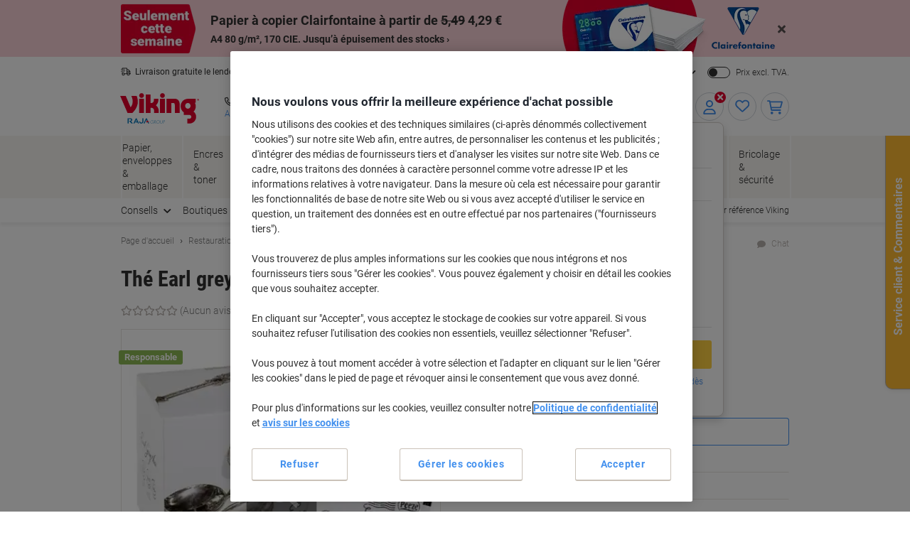

--- FILE ---
content_type: application/javascript; charset=utf-8
request_url: https://try.abtasty.com/0a8983a61b8dc621513aaea490d81f00.js
body_size: 3266
content:
/* Created: 2026/01/06 17:15:42 UTC version: latest */(()=>{"use strict";var a={648(a,e,t){t.d(e,{FF:()=>l,NI:()=>p,Nw:()=>i,SW:()=>u,fH:()=>y,vV:()=>g});const r="info::",o="error::",d="warning::",c="verbose::",n="success::",s={allowed:document.cookie.indexOf("abTastyDebug=")>=0};function i(){s.allowed=!0}function f(){const a=!window.abTastyStopLog;return(s.allowed||window.abTastyDebug)&&a}function b(a,e,t,...r){f()&&e(`%c [AB Tasty Debug mode] %c ${a}`,"background: #222; color: #bada55; padding: 3px; border-radius: 5px 0px 0px 5px;",`${t} padding: 3px; border-radius: 0px 5px 5px 0px;`,...r)}function u(...a){b(n,console.info,"background: green; color: white;",...a)}function l(...a){b(d,console.warn,"background: orange; color: white;",...a)}function p(...a){b(c,console.debug,"background: pink; color: white;",...a)}function g(...a){b(o,console.error,"background: red; color: white;",...a)}function y(...a){b(r,console.info,"background: blue; color: white;",...a)}},6361(a,e,t){t.d(e,{_:()=>o});var r=t(648);async function o(a){try{return await a()}catch(e){try{return(0,r.FF)("Chunk failed to be loaded asynchronously. Retrying...",e),await a()}catch(a){throw(0,r.vV)("Chunk failed to be loaded asynchronously. Retry failed.",a),a}}}},6883(a,e,t){t.d(e,{r:()=>r});const r=a=>{if(window.abTastyNoRandomHit)return!0;if(0===a)return!1;return 1===Math.floor(Math.random()*a)+1}},7795(a,e,t){t.d(e,{Rh:()=>d,iU:()=>c,lK:()=>n});var r=t(648),o=t(6883);const d="abtasty-execution-started",c=()=>window.performance.getEntriesByName(d).length>0,n=()=>{try{if(!(0,o.r)(1e3)||c())return;window.performance.mark(d)}catch(a){(0,r.FF)("Can't start execution time performance measure due to:",a.message)}}}},e={};function t(r){var o=e[r];if(void 0!==o)return o.exports;var d=e[r]={exports:{}};return a[r](d,d.exports,t),d.exports}t.m=a,t.H={},t.G=a=>{Object.keys(t.H).map(e=>{t.H[e](a)})},t.d=(a,e)=>{for(var r in e)t.o(e,r)&&!t.o(a,r)&&Object.defineProperty(a,r,{enumerable:!0,get:e[r]})},t.f={},t.e=(a,e)=>Promise.all(Object.keys(t.f).reduce((r,o)=>(t.f[o](a,r,e),r),[])),t.u=a=>223===a?"shared/commons.db2a2cf2fe7eec290140.js":792===a?"0a8983a61b8dc621513aaea490d81f00/main.8575898daebeca3066b4.js":153===a?"shared/analytics.93c62d933aa020804ef6.js":693===a?"shared/me.56490845629cd5ac3849.js":220===a?"0a8983a61b8dc621513aaea490d81f00/variation-js-1540734-5114998-async-js.dfe0b9fcdd5951cc75a0.js":788===a?"0a8983a61b8dc621513aaea490d81f00/variation-js-1540735-5115000-async-js.43ec11026a4372b45a39.js":750===a?"0a8983a61b8dc621513aaea490d81f00/variation-js-1609941-5276179-async-js.d5f22687ac10e39b5165.js":711===a?"0a8983a61b8dc621513aaea490d81f00/variation-js-1609995-5276243-async-js.f28e2fd754647ed732e3.js":753===a?"0a8983a61b8dc621513aaea490d81f00/variation-js-1647145-5366556-async-js.e631d9adc2ad8808ac60.js":709===a?"0a8983a61b8dc621513aaea490d81f00/variation-js-1667425-5413682-async-js.d787467fcbbc6c1ef96d.js":143===a?"0a8983a61b8dc621513aaea490d81f00/variation-js-1691371-5470387-async-js.185b7ebf2018b5aac1de.js":518===a?"0a8983a61b8dc621513aaea490d81f00/variation-js-1700187-5492612-async-js.c57ea11f45a19205ef2e.js":288===a?"0a8983a61b8dc621513aaea490d81f00/variation-js-1745135-5629258-async-js.6a3515b23cbd72e1d1cf.js":335===a?"0a8983a61b8dc621513aaea490d81f00/variation-js-1853230-5924820-async-js.6fdb6bdddad3e20f465e.js":45===a?"0a8983a61b8dc621513aaea490d81f00/variation-js-1866994-5957968-async-js.5aea787023d06731c127.js":497===a?"0a8983a61b8dc621513aaea490d81f00/widget-config-js-1609941-0f409153-9f20-4d03-8e8c-40852041a1b7-pathToProductKey-async-js.6632bf0da4099cc2c381.js":576===a?"0a8983a61b8dc621513aaea490d81f00/widget-config-js-1609941-10f4e744-8af6-47cc-b611-80e1fc4e61e3-pathToProductKey-async-js.4eea6c09c21eafc1e32f.js":294===a?"0a8983a61b8dc621513aaea490d81f00/widget-config-js-1609941-2874917b-7ef9-4f4f-a35f-016d42479d07-pathToProductKey-async-js.ce7add7b46e2261cc1c9.js":943===a?"0a8983a61b8dc621513aaea490d81f00/widget-config-js-1609941-6465e01b-3fbe-47ba-867f-779d1d514151-pathToProductKey-async-js.62c9728cfb3962d7ef37.js":933===a?"0a8983a61b8dc621513aaea490d81f00/widget-config-js-1609995-06e98dd2-84f9-4074-a94c-8186d6ab4e80-pathToProductKey-async-js.0be2e50c2d4502c8da98.js":170===a?"0a8983a61b8dc621513aaea490d81f00/widget-config-js-1609995-469cb596-f097-42b2-a12a-f258206c1d5d-pathToProductKey-async-js.d8f9070a0dc266624138.js":128===a?"0a8983a61b8dc621513aaea490d81f00/widget-config-js-1609995-a75c658b-27b0-4d2f-a40b-9caa0b44bb28-pathToProductKey-async-js.5e221c21254a0e557e18.js":407===a?"0a8983a61b8dc621513aaea490d81f00/widget-config-js-1609995-c64a1109-ba6d-43a0-96e3-9dd4a84a4a31-pathToProductKey-async-js.78868a61400a2ad96da7.js":396===a?"0a8983a61b8dc621513aaea490d81f00/abtasty-social-proof-1-5-index-async-js.e246c557db17bd4ac0cb.js":void 0,t.o=(a,e)=>Object.prototype.hasOwnProperty.call(a,e),(()=>{var a={},e="tag:";t.l=(r,o,d,c,n)=>{if(a[r])a[r].push(o);else{var s,i;if(void 0!==d)for(var f=document.getElementsByTagName("script"),b=0;b<f.length;b++){var u=f[b];if(u.getAttribute("src")==r||u.getAttribute("data-webpack")==e+d){s=u;break}}s||(i=!0,(s=document.createElement("script")).charset="utf-8",t.nc&&s.setAttribute("nonce",t.nc),s.setAttribute("data-webpack",e+d),n&&s.setAttribute("fetchpriority",n),s.src=r),a[r]=[o];var l=(e,t)=>{s.onerror=s.onload=null,clearTimeout(p);var o=a[r];if(delete a[r],s.parentNode&&s.parentNode.removeChild(s),o&&o.forEach(a=>a(t)),e)return e(t)},p=setTimeout(l.bind(null,void 0,{type:"timeout",target:s}),12e4);s.onerror=l.bind(null,s.onerror),s.onload=l.bind(null,s.onload),i&&document.head.appendChild(s)}}})(),t.r=a=>{"undefined"!=typeof Symbol&&Symbol.toStringTag&&Object.defineProperty(a,Symbol.toStringTag,{value:"Module"}),Object.defineProperty(a,"__esModule",{value:!0})},(()=>{var a;globalThis.importScripts&&(a=globalThis.location+"");var e=globalThis.document;if(!a&&e&&(e.currentScript&&"SCRIPT"===e.currentScript.tagName.toUpperCase()&&(a=e.currentScript.src),!a)){var r=e.getElementsByTagName("script");if(r.length)for(var o=r.length-1;o>-1&&(!a||!/^http(s?):/.test(a));)a=r[o--].src}if(!a)throw new Error("Automatic publicPath is not supported in this browser");a=a.replace(/^blob:/,"").replace(/#.*$/,"").replace(/\?.*$/,"").replace(/\/[^\/]+$/,"/"),t.p=a})(),(()=>{var a={190:0};t.f.j=(e,r,o)=>{var d=t.o(a,e)?a[e]:void 0;if(0!==d)if(d)r.push(d[2]);else{var c=new Promise((t,r)=>d=a[e]=[t,r]);r.push(d[2]=c);var n=t.p+t.u(e),s=new Error;t.l(n,r=>{if(t.o(a,e)&&(0!==(d=a[e])&&(a[e]=void 0),d)){var o=r&&("load"===r.type?"missing":r.type),c=r&&r.target&&r.target.src;s.message="Loading chunk "+e+" failed.\n("+o+": "+c+")",s.name="ChunkLoadError",s.type=o,s.request=c,d[1](s)}},"chunk-"+e,e,o)}},t.H.j=e=>{if(!t.o(a,e)||void 0===a[e]){a[e]=null;var r=document.createElement("link");r.charset="utf-8",t.nc&&r.setAttribute("nonce",t.nc),r.rel="preload",r.as="script",r.href=t.p+t.u(e),document.head.appendChild(r)}};var e=(e,r)=>{var o,d,[c,n,s]=r,i=0;if(c.some(e=>0!==a[e])){for(o in n)t.o(n,o)&&(t.m[o]=n[o]);if(s)s(t)}for(e&&e(r);i<c.length;i++)d=c[i],t.o(a,d)&&a[d]&&a[d][0](),a[d]=0},r=globalThis.webpackChunktag=globalThis.webpackChunktag||[];r.forEach(e.bind(null,0)),r.push=e.bind(null,r.push.bind(r))})(),(()=>{var a={792:[693]};t.f.preload=e=>{var r=a[e];Array.isArray(r)&&r.map(t.G)}})();var r=t(648),o=t(6361),d=t(7795);(async()=>((0,d.lK)(),(window.ABTastyTagPerforming||window.ABTasty?.started)&&(0,r.FF)("AB Tasty's Tag is already performing or started. If you think that's an issue, please check your tag implementation."),window.ABTastyTagPerforming=!0,await(0,o._)(()=>Promise.all([t.e(223,"high"),t.e(792,"high")]).then(t.bind(t,602)))))().then(a=>a.mainTag("2026/01/06 17:15:42 UTC")).catch(a=>{(0,r.vV)("AB Tasty's Tag can't be loaded. Caused by:",a)})})();

--- FILE ---
content_type: text/javascript;charset=UTF-8
request_url: https://static.viking.de/is/image/odeu13/7553465?req=set,json,UTF-8&labelkey=label&id=89693637&handler=s7classics7sdkJSONResponse
body_size: -89
content:
/*jsonp*/s7classics7sdkJSONResponse({"set":{"pv":"1.0","type":"media_set","n":"odeu13/7553465","item":{"i":{"n":"odeu13/%217553465_alt"},"s":{"n":"odeu13/%217553465_alt"},"dx":"1000","dy":"893","iv":"GdDcQ2"}}},"89693637");

--- FILE ---
content_type: text/javascript;charset=utf-8
request_url: https://recs.algorecs.com/rrserver/p13n_generated.js?a=vd_nl_BE_b&ts=1768912767068&v=2.1.0.20251222&ssl=t&p=7553465&re=true&pt=%7Citem_page.h1%7Citem_page.h2%7Citem_page.h3&privm=t&s=946fc9ae-ac1a-4ed2-b268-d6a491e11d27&cts=https%3A%2F%2Fwww.vikingdirect.be&chi=%7CWEB_EU_10308001&rid=be_wa&jcb=rrOdCallback&l=1
body_size: 1746
content:
rrItemInfo = []; rrProductList = []; var RR = RR || {}; RR.data={"JSON":{"placements":[]}};  function rr_GetLink (link_url){   var result = link_url;   var links = link_url.split("ct=");   if (links.length>0){     result = links[1].replace(/%2F/gi, "/").replace(/%3A/gi, ":").replace(/%23/gi,"#").replace(/%3D/gi,"=").replace(/%26/gi,"&").replace(/%3F/gi,"?").replace(/%25/gi,"%").replace(/%3B/gi,";");   }   return result; }var rr_remote_data='eF4FwbERgCAMBdCGyl0-lwRIZAPXgETuLOzU-X0vbff3XJGZDGy6dxZTK6WCO8Dp9YOkLBIJTJ-GOtYJc3E0U10ao7agH2x5EeY';var rr_recs={placements:[{used:false,placementType:'item_page.h1',html:''},{used:false,placementType:'item_page.h2',html:''},{used:false,placementType:'item_page.h3',html:''}]},rr_dynamic={placements:[]},rr_call_after_flush=function(){ RR.data.JSON.placements.push({   "name": "h1",   "type": "json",   "heading": "Différents clients ont aussi acheté",   "skus": [] });      RR.data.JSON.placements[0].skus.push({   "id":"2725912",   "url":"https://recs.algorecs.com/rrserver/click?a=vd_nl_BE_b&vg=0240022d-bcb7-4afe-7c2c-5766f6da45d0&pti=1&pa=h1&hpi=3420&stn=SimilarProducts&stid=183&rti=2&sgs=&mvtId=-1&mvtTs=1768912767334&uguid=023f022d-bcb7-4afe-7c2c-5766f6da45d0&channelId=WEB&s=946fc9ae-ac1a-4ed2-b268-d6a491e11d27&pg=467&rid=be_wa&p=2725912&ind=0&boostRules=106321&ct=https%3A%2F%2Fwww.vikingdirect.be%2Ffr%2Fthe-english-breakfast-peeze-20-unites-de-3.5-g-p-2725912&privm=t" });RR.data.JSON.placements[0].skus.push({   "id":"3953766",   "url":"https://recs.algorecs.com/rrserver/click?a=vd_nl_BE_b&vg=0240022d-bcb7-4afe-7c2c-5766f6da45d0&pti=1&pa=h1&hpi=3420&stn=SimilarProducts&stid=183&rti=2&sgs=&mvtId=-1&mvtTs=1768912767334&uguid=023f022d-bcb7-4afe-7c2c-5766f6da45d0&channelId=WEB&s=946fc9ae-ac1a-4ed2-b268-d6a491e11d27&pg=467&rid=be_wa&p=3953766&ind=1&boostRules=106321&ct=https%3A%2F%2Fwww.vikingdirect.be%2Ffr%2Fthe-ceylan-peeze-20-unites-de-3.5-g-p-3953766&privm=t" });RR.data.JSON.placements[0].skus.push({   "id":"6315417",   "url":"https://recs.algorecs.com/rrserver/click?a=vd_nl_BE_b&vg=0240022d-bcb7-4afe-7c2c-5766f6da45d0&pti=1&pa=h1&hpi=3420&stn=SimilarProducts&stid=183&rti=2&sgs=&mvtId=-1&mvtTs=1768912767334&uguid=023f022d-bcb7-4afe-7c2c-5766f6da45d0&channelId=WEB&s=946fc9ae-ac1a-4ed2-b268-d6a491e11d27&pg=467&rid=be_wa&p=6315417&ind=2&boostRules=106321&ct=https%3A%2F%2Fwww.vikingdirect.be%2Ffr%2Fthe-noir-lipton-earl-grey-25-unites-de-2-g-p-6315417&privm=t" });RR.data.JSON.placements[0].skus.push({   "id":"4638504",   "url":"https://recs.algorecs.com/rrserver/click?a=vd_nl_BE_b&vg=0240022d-bcb7-4afe-7c2c-5766f6da45d0&pti=1&pa=h1&hpi=3420&stn=SimilarProducts&stid=183&rti=2&sgs=&mvtId=-1&mvtTs=1768912767334&uguid=023f022d-bcb7-4afe-7c2c-5766f6da45d0&channelId=WEB&s=946fc9ae-ac1a-4ed2-b268-d6a491e11d27&pg=467&rid=be_wa&p=4638504&ind=3&boostRules=106321&ct=https%3A%2F%2Fwww.vikingdirect.be%2Ffr%2Fthe-earl-grey-pickwick-25-unites-de-2-g-p-4638504&privm=t" });  RR.data.JSON.placements.push({   "name": "h2",   "type": "json",   "heading": "D&rsquo;autres clients ont aussi acheté",   "skus": [] });      RR.data.JSON.placements[1].skus.push({   "id":"6634845",   "url":"https://recs.algorecs.com/rrserver/click?a=vd_nl_BE_b&vg=0240022d-bcb7-4afe-7c2c-5766f6da45d0&pti=1&pa=h2&hpi=3420&stn=SessionPurchaseCP&stid=93&rti=2&sgs=&mvtId=-1&mvtTs=1768912767334&uguid=023f022d-bcb7-4afe-7c2c-5766f6da45d0&channelId=WEB&s=946fc9ae-ac1a-4ed2-b268-d6a491e11d27&pg=467&rid=be_wa&p=6634845&ind=0&boostRules=106321%7C107386&ct=https%3A%2F%2Fwww.vikingdirect.be%2Ffr%2Fbiscuits-hoppe-bonte-mix-6-sortes-150-unites-de-8-g-p-6634845&privm=t" });RR.data.JSON.placements[1].skus.push({   "id":"1509861",   "url":"https://recs.algorecs.com/rrserver/click?a=vd_nl_BE_b&vg=0240022d-bcb7-4afe-7c2c-5766f6da45d0&pti=1&pa=h2&hpi=3420&stn=SessionPurchaseCP&stid=93&rti=2&sgs=&mvtId=-1&mvtTs=1768912767334&uguid=023f022d-bcb7-4afe-7c2c-5766f6da45d0&channelId=WEB&s=946fc9ae-ac1a-4ed2-b268-d6a491e11d27&pg=467&rid=be_wa&p=1509861&ind=1&boostRules=106321&ct=https%3A%2F%2Fwww.vikingdirect.be%2Ffr%2Fthe-citron-peeze-20-unites-de-3.5-g-p-1509861&privm=t" });RR.data.JSON.placements[1].skus.push({   "id":"4725478",   "url":"https://recs.algorecs.com/rrserver/click?a=vd_nl_BE_b&vg=0240022d-bcb7-4afe-7c2c-5766f6da45d0&pti=1&pa=h2&hpi=3420&stn=SessionPurchaseCP&stid=93&rti=2&sgs=&mvtId=-1&mvtTs=1768912767334&uguid=023f022d-bcb7-4afe-7c2c-5766f6da45d0&channelId=WEB&s=946fc9ae-ac1a-4ed2-b268-d6a491e11d27&pg=467&rid=be_wa&p=4725478&ind=2&boostRules=106321&ct=https%3A%2F%2Fwww.vikingdirect.be%2Ffr%2Fthe-vert-peeze-20-unites-de-3.5-g-p-4725478&privm=t" });RR.data.JSON.placements[1].skus.push({   "id":"6560138",   "url":"https://recs.algorecs.com/rrserver/click?a=vd_nl_BE_b&vg=0240022d-bcb7-4afe-7c2c-5766f6da45d0&pti=1&pa=h2&hpi=3420&stn=SessionPurchaseCP&stid=93&rti=2&sgs=&mvtId=-1&mvtTs=1768912767334&uguid=023f022d-bcb7-4afe-7c2c-5766f6da45d0&channelId=WEB&s=946fc9ae-ac1a-4ed2-b268-d6a491e11d27&pg=467&rid=be_wa&p=6560138&ind=3&boostRules=106321&ct=https%3A%2F%2Fwww.vikingdirect.be%2Ffr%2Fthe-camomille-peeze-18-unites-de-3.5-g-p-6560138&privm=t" });  RR.data.JSON.placements.push({   "name": "h3",   "type": "json",   "heading": "D&rsquo;autres clients ont aussi acheté",   "skus": [] });      RR.data.JSON.placements[2].skus.push({   "id":"1271037",   "url":"https://recs.algorecs.com/rrserver/click?a=vd_nl_BE_b&vg=0240022d-bcb7-4afe-7c2c-5766f6da45d0&pti=1&pa=h3&hpi=3420&stn=CategorySiloedViewCP&stid=113&rti=2&sgs=&mvtId=-1&mvtTs=1768912767334&uguid=023f022d-bcb7-4afe-7c2c-5766f6da45d0&channelId=WEB&s=946fc9ae-ac1a-4ed2-b268-d6a491e11d27&pg=467&rid=be_wa&p=1271037&ind=0&boostRules=107386&ct=https%3A%2F%2Fwww.vikingdirect.be%2Ffr%2Fmignonnettes-toblerone-mini-248-g-p-1271037&privm=t" });RR.data.JSON.placements[2].skus.push({   "id":"6245658",   "url":"https://recs.algorecs.com/rrserver/click?a=vd_nl_BE_b&vg=0240022d-bcb7-4afe-7c2c-5766f6da45d0&pti=1&pa=h3&hpi=3420&stn=CategorySiloedViewCP&stid=113&rti=2&sgs=&mvtId=-1&mvtTs=1768912767334&uguid=023f022d-bcb7-4afe-7c2c-5766f6da45d0&channelId=WEB&s=946fc9ae-ac1a-4ed2-b268-d6a491e11d27&pg=467&rid=be_wa&p=6245658&ind=1&boostRules=107386&ct=https%3A%2F%2Fwww.vikingdirect.be%2Ffr%2Fchocolat-milka-naps-assortiment-207-unites-de-46-g-p-6245658&privm=t" });RR.data.JSON.placements[2].skus.push({   "id":"1277942",   "url":"https://recs.algorecs.com/rrserver/click?a=vd_nl_BE_b&vg=0240022d-bcb7-4afe-7c2c-5766f6da45d0&pti=1&pa=h3&hpi=3420&stn=CategorySiloedViewCP&stid=113&rti=2&sgs=&mvtId=-1&mvtTs=1768912767334&uguid=023f022d-bcb7-4afe-7c2c-5766f6da45d0&channelId=WEB&s=946fc9ae-ac1a-4ed2-b268-d6a491e11d27&pg=467&rid=be_wa&p=1277942&ind=2&boostRules=107386&ct=https%3A%2F%2Fwww.vikingdirect.be%2Ffr%2Fbonbons-matthijs-originele-echte-mannekes-reglisse-salee-225-g-p-1277942&privm=t" });RR.data.JSON.placements[2].skus.push({   "id":"1277943",   "url":"https://recs.algorecs.com/rrserver/click?a=vd_nl_BE_b&vg=0240022d-bcb7-4afe-7c2c-5766f6da45d0&pti=1&pa=h3&hpi=3420&stn=CategorySiloedViewCP&stid=113&rti=2&sgs=&mvtId=-1&mvtTs=1768912767334&uguid=023f022d-bcb7-4afe-7c2c-5766f6da45d0&channelId=WEB&s=946fc9ae-ac1a-4ed2-b268-d6a491e11d27&pg=467&rid=be_wa&p=1277943&ind=3&boostRules=107386&ct=https%3A%2F%2Fwww.vikingdirect.be%2Ffr%2Fbonbons-matthijs-zure-echte-mannekes-assortiment-225-g-p-1277943&privm=t" }); if(typeof RR.jsonCallback === "function"){   RR.jsonCallback(); }  R3_COMMON.apiClientKey = "47d93954e3a6d3eb";  (function ensureRRClientOnce() { 	  if (window.RR?.experience) return; /* already loaded/initialized */ 	  if (document.querySelector('script[src*="clientjs/2.1/client.js"]')) return; /* already loading */  	  var head = document.head || document.getElementsByTagName('head')[0]; 	  var script = document.createElement('script'); 	  script.type = 'text/javascript'; 	  script.src = 'https://cdn.algorecs.com/dashboard/applications/clientjs/2.1/client.js'; 	  head.appendChild(script); 	})();};rr_flush=function(){if(rr_onload_called){rrOdCallback(rr_recs);rr_call_after_flush();if(RR.renderDynamicPlacements){RR.renderDynamicPlacements();}if(window.rr_annotations_array){window.rr_annotations_array.push(window.rr_annotations);}else{window.rr_annotations_array = [window.rr_annotations];}}};rr_flush();